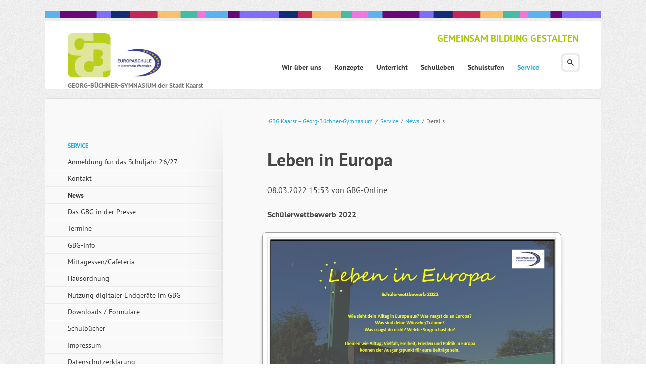

--- FILE ---
content_type: text/html; charset=UTF-8
request_url: https://www.gbg-kaarst.de/details/leben-in-europa.html
body_size: 12091
content:
<!DOCTYPE html>
<html class="no-js"lang="de">
<head>

      <meta charset="UTF-8">
    <title>Leben in Europa - GBG Kaarst – Georg-Büchner-Gymnasium</title>
    <base href="https://www.gbg-kaarst.de/">

          <meta name="robots" content="index,follow">
      <meta name="description" content="Wie sieht dein Alltag in Europa aus? Was magst du an Europa?  Was sind deine Wünsche/Träume? Was magst du nicht? Welche Sorgen hast du?">
      <meta name="generator" content="Contao Open Source CMS">
    
    
            <link rel="stylesheet" href="system/modules/rocksolid-columns/assets/css/columns.css?v=76b362c6"><link rel="stylesheet" href="assets/colorbox/css/colorbox.min.css?v=83af8d5b"><link rel="stylesheet" href="assets/tablesorter/css/tablesorter.min.css?v=261b8456"><link rel="stylesheet" href="files/eightytwenty/css/main.css?v=d26db0c9">        <script src="assets/jquery/js/jquery.min.js?v=ad383dc0"></script>
    <meta name="viewport" content="width=device-width,initial-scale=1">

    <link rel="shortcut icon" type="image/x-icon" href="files/eightytwenty/scss/favicon.ico">
    <link rel="apple-touch-icon" href="files/eightytwenty/apple-touch-icon.png">

    <script src="files/eightytwenty/js/modernizr-2.6.2.min.js"></script>
  
</head>

<body id="top" class=" ">
    <input type="checkbox" class="menu-toggle" id="menu-toggle" />
	<div id="wrapper">
		<img src="files/eightytwenty/img/x_Rest/gbg-farbbalken_2.png" style="max-width: 100%;" alt="GBG Kaarst - Georg-Büchner-Gymnasium der Stadt Kaarst - Europaschule" />
		<header>
<!-- indexer::stop -->
			<hgroup id="logo">

				<h1><a href="./"><img src="files/eightytwenty/img/x_Rest/gbg-europaschule-logo-2021.png" alt="GBG Kaarst - Georg-Büchner-Gymnasium der Stadt Kaarst - Europaschule" /></a></h1>
				<h2>GEORG-B&Uuml;CHNER-GYMNASIUM der Stadt Kaarst</h2>
			</hgroup>
            <label class="menu-toggle" for="menu-toggle">
                <span></span>
                <span></span>
                <span></span>
            </label>
<!-- indexer::continue -->
							
<!-- indexer::stop -->
<nav class="mod_navigation block" id="nav-main">

  
  <a href="details/leben-in-europa.html#skipNavigation10" class="invisible">Navigation überspringen</a>

  <ul class="level_1">
	                <li class="submenu first">
            <a href="wir-ueber-uns.html" title="Wir über uns" class="submenu first" aria-haspopup="true" itemprop="url">
                <span itemprop="name">Wir über uns</span>
            </a>
                            <input type="radio" name="level_1" id="6976aadfdb4a4"  />
                <label for="6976aadfdb4a4"></label>
                <ul class="level_2">
	                <li class="submenu first">
            <a href="personen-gremien-partner.html" title="Personen, Gremien + Partner" class="submenu first" aria-haspopup="true" itemprop="url">
                <span itemprop="name">Personen, Gremien + Partner</span>
            </a>
                            <input type="radio" name="level_2" id="6976aadfbcfb4"  />
                <label for="6976aadfbcfb4"></label>
                <ul class="level_3">
	                <li class="submenu first">
            <a href="schulleitung.html" title="Schulische Ansprechpartner" class="submenu first" aria-haspopup="true" itemprop="url">
                <span itemprop="name">Schulische Ansprechpartner</span>
            </a>
                            <input type="radio" name="level_3" id="6976aadfbb8df"  />
                <label for="6976aadfbb8df"></label>
                <ul class="level_4">
	                <li class="first">
            <a href="schulleitung.html" title="Schulleitung" class="first" itemprop="url">
                <span itemprop="name">Schulleitung</span>
            </a>
                    </li>
	                <li class="">
            <a href="kollegium.html" title="Kollegium" itemprop="url">
                <span itemprop="name">Kollegium</span>
            </a>
                    </li>
	                <li class="">
            <a href="sekretariathausmeister.html" title="Sekretariat" itemprop="url">
                <span itemprop="name">Sekretariat</span>
            </a>
                    </li>
	                <li class="">
            <a href="hausmeister.html" title="Hausmeister" itemprop="url">
                <span itemprop="name">Hausmeister</span>
            </a>
                    </li>
	                <li class="">
            <a href="sozialarbeiter.html" title="Schulsozialarbeit" itemprop="url">
                <span itemprop="name">Schulsozialarbeit</span>
            </a>
                    </li>
	                <li class="last">
            <a href="betreuerinnen.html" title="Betreuung" class="last" itemprop="url">
                <span itemprop="name">Betreuung</span>
            </a>
                    </li>
	</ul>
                    </li>
	                <li class="submenu">
            <a href="schulpflegschaft-vorstand.html" title="Elternschaft" class="submenu" aria-haspopup="true" itemprop="url">
                <span itemprop="name">Elternschaft</span>
            </a>
                            <input type="radio" name="level_3" id="6976aadfbb8ec"  />
                <label for="6976aadfbb8ec"></label>
                <ul class="level_4">
	                <li class="first last">
            <a href="schulpflegschaft-vorstand.html" title="Schulpflegschaft (Vorstand)" class="first last" itemprop="url">
                <span itemprop="name">Schulpflegschaft (Vorstand)</span>
            </a>
                    </li>
	</ul>
                    </li>
	                <li class="submenu">
            <a href="schuelervertretung-sv.html" title="Schülerschaft" class="submenu" aria-haspopup="true" itemprop="url">
                <span itemprop="name">Schülerschaft</span>
            </a>
                            <input type="radio" name="level_3" id="6976aadfbb8f4"  />
                <label for="6976aadfbb8f4"></label>
                <ul class="level_4">
	                <li class="first last">
            <a href="schuelervertretung-sv.html" title="Schülervertretung (SV)" class="first last" itemprop="url">
                <span itemprop="name">Schülervertretung (SV)</span>
            </a>
                    </li>
	</ul>
                    </li>
	                <li class="submenu">
            <a href="foerderkreis.html" title="Förderkreis" class="submenu" aria-haspopup="true" itemprop="url">
                <span itemprop="name">Förderkreis</span>
            </a>
                            <input type="radio" name="level_3" id="6976aadfbb8f9"  />
                <label for="6976aadfbb8f9"></label>
                <ul class="level_4">
	                <li class="first">
            <a href="ueber-uns-378.html" title="Über uns" class="first" itemprop="url">
                <span itemprop="name">Über uns</span>
            </a>
                    </li>
	                <li class="">
            <a href="foerderkreis/aktuell.html" title="Aktuell" itemprop="url">
                <span itemprop="name">Aktuell</span>
            </a>
                    </li>
	                <li class="">
            <a href="projekte.html" title="Projekte" itemprop="url">
                <span itemprop="name">Projekte</span>
            </a>
                    </li>
	                <li class="">
            <a href="sponsoren-376.html" title="Sponsoren" itemprop="url">
                <span itemprop="name">Sponsoren</span>
            </a>
                    </li>
	                <li class="">
            <a href="mitglied-werden.html" title="Mitglied werden" itemprop="url">
                <span itemprop="name">Mitglied werden</span>
            </a>
                    </li>
	                <li class="">
            <a href="kontakt-380.html" title="Kontakt" itemprop="url">
                <span itemprop="name">Kontakt</span>
            </a>
                    </li>
	                <li class="last">
            <a href="datenschutz-impressum.html" title="Datenschutz-Impressum" class="last" itemprop="url">
                <span itemprop="name">Datenschutz-Impressum</span>
            </a>
                    </li>
	</ul>
                    </li>
	                <li class="last">
            <a href="qualitaetssicherung.html" title="Qualitätssicherung" class="last" itemprop="url">
                <span itemprop="name">Qualitätssicherung</span>
            </a>
                    </li>
	</ul>
                    </li>
	                <li class="">
            <a href="wir-ueber-uns/bilingualer-zweig.html" title="Bilingualer Zweig" itemprop="url">
                <span itemprop="name">Bilingualer Zweig</span>
            </a>
                    </li>
	                <li class="submenu">
            <a href="europaschule.html" title="Europaschule" class="submenu" aria-haspopup="true" itemprop="url">
                <span itemprop="name">Europaschule</span>
            </a>
                            <input type="radio" name="level_2" id="6976aadfbcfc3"  />
                <label for="6976aadfbcfc3"></label>
                <ul class="level_3">
	                <li class="first last">
            <a href="europaschule/europa-im-film.html" title="Europa im Film" class="first last" itemprop="url">
                <span itemprop="name">Europa im Film</span>
            </a>
                    </li>
	</ul>
                    </li>
	                <li class="">
            <a href="schulprogramm.html" title="Schulprogramm" itemprop="url">
                <span itemprop="name">Schulprogramm</span>
            </a>
                    </li>
	                <li class="">
            <a href="leitbild.html" title="Leitbild" itemprop="url">
                <span itemprop="name">Leitbild</span>
            </a>
                    </li>
	                <li class="background-variation-3">
            <a href="highlights.html" title="Highlights" class="background-variation-3" itemprop="url">
                <span itemprop="name">Highlights</span>
            </a>
                    </li>
	                <li class="background-variation-3">
            <a href="geschichte-des-gbg.html" title="Geschichte des GBG" class="background-variation-3" itemprop="url">
                <span itemprop="name">Geschichte des GBG</span>
            </a>
                    </li>
	                <li class="last">
            <a href="georg-buechner-unser-vorbild.html" title="Georg Büchner - unser Vorbild" class="last" itemprop="url">
                <span itemprop="name">Georg Büchner - unser Vorbild</span>
            </a>
                    </li>
	</ul>
                    </li>
	                <li class="submenu">
            <a href="konzepte.html" title="Konzepte" class="submenu" aria-haspopup="true" itemprop="url">
                <span itemprop="name">Konzepte</span>
            </a>
                            <input type="radio" name="level_1" id="6976aadfdb4ac"  />
                <label for="6976aadfdb4ac"></label>
                <ul class="level_2">
	                <li class="first">
            <a href="schulprofil.html" title="Schulprofil" class="first" itemprop="url">
                <span itemprop="name">Schulprofil</span>
            </a>
                    </li>
	                <li class="">
            <a href="fremdsprachenkonzept.html" title="Fremdsprachenkonzept" itemprop="url">
                <span itemprop="name">Fremdsprachenkonzept</span>
            </a>
                    </li>
	                <li class="submenu">
            <a href="kulturkonzept.html" title="Kulturkonzept" class="submenu" aria-haspopup="true" itemprop="url">
                <span itemprop="name">Kulturkonzept</span>
            </a>
                            <input type="radio" name="level_2" id="6976aadfc062f"  />
                <label for="6976aadfc062f"></label>
                <ul class="level_3">
	                <li class="first">
            <a href="kunstkonzept.html" title="Kunstkonzept" class="first" itemprop="url">
                <span itemprop="name">Kunstkonzept</span>
            </a>
                    </li>
	                <li class="">
            <a href="musikkonzept.html" title="Musikkonzept" itemprop="url">
                <span itemprop="name">Musikkonzept</span>
            </a>
                    </li>
	                <li class="last">
            <a href="theaterkonzept.html" title="Theaterkonzept" class="last" itemprop="url">
                <span itemprop="name">Theaterkonzept</span>
            </a>
                    </li>
	</ul>
                    </li>
	                <li class="background-variation-3">
            <a href="medienkonzept.html" title="Medienkonzept" class="background-variation-3" itemprop="url">
                <span itemprop="name">Medienkonzept</span>
            </a>
                    </li>
	                <li class="submenu">
            <a href="foerderkonzept-299.html" title="Förderkonzept" class="submenu" aria-haspopup="true" itemprop="url">
                <span itemprop="name">Förderkonzept</span>
            </a>
                            <input type="radio" name="level_2" id="6976aadfc0634"  />
                <label for="6976aadfc0634"></label>
                <ul class="level_3">
	                <li class="first">
            <a href="konzepte/beratung.html" title="Beratung" class="first" itemprop="url">
                <span itemprop="name">Beratung</span>
            </a>
                    </li>
	                <li class="">
            <a href="foerderplaene.html" title="Förderpläne" itemprop="url">
                <span itemprop="name">Förderpläne</span>
            </a>
                    </li>
	                <li class="">
            <a href="foerderkonzept-299/lerncoaching.html" title="Lerncoaching" itemprop="url">
                <span itemprop="name">Lerncoaching</span>
            </a>
                    </li>
	                <li class="">
            <a href="selbstlernzentrum.html" title="Selbstlernzentrum" itemprop="url">
                <span itemprop="name">Selbstlernzentrum</span>
            </a>
                    </li>
	                <li class="">
            <a href="methodentraining.html" title="Methodentraining" itemprop="url">
                <span itemprop="name">Methodentraining</span>
            </a>
                    </li>
	                <li class="">
            <a href="schueler-helfen-schuelern.html" title="Schüler helfen Schülern" itemprop="url">
                <span itemprop="name">Schüler helfen Schülern</span>
            </a>
                    </li>
	                <li class="last">
            <a href="erweiterungsprojekt-drehtuer.html" title="Erweiterungsprojekt (Drehtür)" class="last" itemprop="url">
                <span itemprop="name">Erweiterungsprojekt (Drehtür)</span>
            </a>
                    </li>
	</ul>
                    </li>
	                <li class="">
            <a href="fahrtenkonzept.html" title="Fahrtenkonzept" itemprop="url">
                <span itemprop="name">Fahrtenkonzept</span>
            </a>
                    </li>
	                <li class="background-variation-3">
            <a href="gesundheit-sicherheit.html" title="Gesundheit + Sicherheit" class="background-variation-3" itemprop="url">
                <span itemprop="name">Gesundheit + Sicherheit</span>
            </a>
                    </li>
	                <li class="last">
            <a href="ordnungskonzept.html" title="Ordnungskonzept" class="last" itemprop="url">
                <span itemprop="name">Ordnungskonzept</span>
            </a>
                    </li>
	</ul>
                    </li>
	                <li class="submenu">
            <a href="unterricht.html" title="Unterricht" class="submenu" aria-haspopup="true" itemprop="url">
                <span itemprop="name">Unterricht</span>
            </a>
                            <input type="radio" name="level_1" id="6976aadfdb4b1"  />
                <label for="6976aadfdb4b1"></label>
                <ul class="level_2">
	                <li class="submenu background-variation-3 first">
            <a href="sprache-und-kultur.html" title="Sprache und Kultur" class="submenu background-variation-3 first" aria-haspopup="true" itemprop="url">
                <span itemprop="name">Sprache und Kultur</span>
            </a>
                            <input type="radio" name="level_2" id="6976aadfc765c"  />
                <label for="6976aadfc765c"></label>
                <ul class="level_3">
	                <li class="first">
            <a href="deutsch.html" title="Deutsch" class="first" itemprop="url">
                <span itemprop="name">Deutsch</span>
            </a>
                    </li>
	                <li class="">
            <a href="englisch.html" title="Englisch" itemprop="url">
                <span itemprop="name">Englisch</span>
            </a>
                    </li>
	                <li class="">
            <a href="franzoesisch.html" title="Französisch" itemprop="url">
                <span itemprop="name">Französisch</span>
            </a>
                    </li>
	                <li class="">
            <a href="latein.html" title="Latein" itemprop="url">
                <span itemprop="name">Latein</span>
            </a>
                    </li>
	                <li class="">
            <a href="spanisch.html" title="Spanisch" itemprop="url">
                <span itemprop="name">Spanisch</span>
            </a>
                    </li>
	                <li class="">
            <a href="kunst.html" title="Kunst" itemprop="url">
                <span itemprop="name">Kunst</span>
            </a>
                    </li>
	                <li class="">
            <a href="musik.html" title="Musik" itemprop="url">
                <span itemprop="name">Musik</span>
            </a>
                    </li>
	                <li class="last">
            <a href="literatur-szenisches-gestalten.html" title="Literatur + Szenisches Gestalten" class="last" itemprop="url">
                <span itemprop="name">Literatur + Szenisches Gestalten</span>
            </a>
                    </li>
	</ul>
                    </li>
	                <li class="submenu background-variation-3">
            <a href="gesellschaftswissenschaften.html" title="Gesellschaftswissenschaften" class="submenu background-variation-3" aria-haspopup="true" itemprop="url">
                <span itemprop="name">Gesellschaftswissenschaften</span>
            </a>
                            <input type="radio" name="level_2" id="6976aadfc7664"  />
                <label for="6976aadfc7664"></label>
                <ul class="level_3">
	                <li class="first">
            <a href="geschichte.html" title="Geschichte" class="first" itemprop="url">
                <span itemprop="name">Geschichte</span>
            </a>
                    </li>
	                <li class="">
            <a href="politik-sozialwissenschaft.html" title="Politik + Sozialwissenschaft" itemprop="url">
                <span itemprop="name">Politik + Sozialwissenschaft</span>
            </a>
                    </li>
	                <li class="">
            <a href="geographie.html" title="Geographie" itemprop="url">
                <span itemprop="name">Geographie</span>
            </a>
                    </li>
	                <li class="">
            <a href="philosophie.html" title="Philosophie" itemprop="url">
                <span itemprop="name">Philosophie</span>
            </a>
                    </li>
	                <li class="last">
            <a href="paedagogik.html" title="Pädagogik" class="last" itemprop="url">
                <span itemprop="name">Pädagogik</span>
            </a>
                    </li>
	</ul>
                    </li>
	                <li class="submenu background-variation-3">
            <a href="naturwissenschaften.html" title="Naturwissenschaften" class="submenu background-variation-3" aria-haspopup="true" itemprop="url">
                <span itemprop="name">Naturwissenschaften</span>
            </a>
                            <input type="radio" name="level_2" id="6976aadfc7669"  />
                <label for="6976aadfc7669"></label>
                <ul class="level_3">
	                <li class="first">
            <a href="mathematik.html" title="Mathematik" class="first" itemprop="url">
                <span itemprop="name">Mathematik</span>
            </a>
                    </li>
	                <li class="">
            <a href="biologie.html" title="Biologie" itemprop="url">
                <span itemprop="name">Biologie</span>
            </a>
                    </li>
	                <li class="">
            <a href="chemie.html" title="Chemie" itemprop="url">
                <span itemprop="name">Chemie</span>
            </a>
                    </li>
	                <li class="">
            <a href="physik.html" title="Physik" itemprop="url">
                <span itemprop="name">Physik</span>
            </a>
                    </li>
	                <li class="last">
            <a href="informatik.html" title="Informatik" class="last" itemprop="url">
                <span itemprop="name">Informatik</span>
            </a>
                    </li>
	</ul>
                    </li>
	                <li class="submenu background-variation-3">
            <a href="religion-und-sport.html" title="Religion und Sport" class="submenu background-variation-3" aria-haspopup="true" itemprop="url">
                <span itemprop="name">Religion und Sport</span>
            </a>
                            <input type="radio" name="level_2" id="6976aadfc766e"  />
                <label for="6976aadfc766e"></label>
                <ul class="level_3">
	                <li class="first">
            <a href="religion.html" title="Religion" class="first" itemprop="url">
                <span itemprop="name">Religion</span>
            </a>
                    </li>
	                <li class="last">
            <a href="sport.html" title="Sport" class="last" itemprop="url">
                <span itemprop="name">Sport</span>
            </a>
                    </li>
	</ul>
                    </li>
	                <li class="submenu background-variation-3 last">
            <a href="arbeitsgemeinschaften.html" title="Arbeitsgemeinschaften" class="submenu background-variation-3 last" aria-haspopup="true" itemprop="url">
                <span itemprop="name">Arbeitsgemeinschaften</span>
            </a>
                            <input type="radio" name="level_2" id="6976aadfc7671"  />
                <label for="6976aadfc7671"></label>
                <ul class="level_3">
	                <li class="first">
            <a href="arbeitsgemeinschaften/courage-ag.html" title="Courage-AG" class="first" itemprop="url">
                <span itemprop="name">Courage-AG</span>
            </a>
                    </li>
	                <li class="">
            <a href="arbeitsgemeinschaften/fitness-ag.html" title="Fitness AG" itemprop="url">
                <span itemprop="name">Fitness AG</span>
            </a>
                    </li>
	                <li class="last">
            <a href="arbeitsgemeinschaften/schach-ag.html" title="Schach AG" class="last" itemprop="url">
                <span itemprop="name">Schach AG</span>
            </a>
                    </li>
	</ul>
                    </li>
	</ul>
                    </li>
	                <li class="submenu">
            <a href="schulleben.html" title="Schulleben" class="submenu" aria-haspopup="true" itemprop="url">
                <span itemprop="name">Schulleben</span>
            </a>
                            <input type="radio" name="level_1" id="6976aadfdb4bd"  />
                <label for="6976aadfdb4bd"></label>
                <ul class="level_2">
	                <li class="submenu first">
            <a href="berufsorientierung.html" title="Berufsorientierung - KAoA" class="submenu first" aria-haspopup="true" itemprop="url">
                <span itemprop="name">Berufsorientierung - KAoA</span>
            </a>
                            <input type="radio" name="level_2" id="6976aadfd2987"  />
                <label for="6976aadfd2987"></label>
                <ul class="level_3">
	                <li class="first">
            <a href="kaoa.html" title="KAoA" class="first" itemprop="url">
                <span itemprop="name">KAoA</span>
            </a>
                    </li>
	                <li class="">
            <a href="news-ausbildung-studium.html" title="NEWS - Ausbildung - Studium" itemprop="url">
                <span itemprop="name">NEWS - Ausbildung - Studium</span>
            </a>
                    </li>
	                <li class="">
            <a href="betriebspraktikum.html" title="Betriebspraktikum" itemprop="url">
                <span itemprop="name">Betriebspraktikum</span>
            </a>
                    </li>
	                <li class="">
            <a href="girls-day-boys-day.html" title="Girls‘ Day – Boys‘ Day" itemprop="url">
                <span itemprop="name">Girls‘ Day – Boys‘ Day</span>
            </a>
                    </li>
	                <li class="last">
            <a href="berufsbild-ikea.html" title="Firmenbesuche" class="last" itemprop="url">
                <span itemprop="name">Firmenbesuche</span>
            </a>
                    </li>
	</ul>
                    </li>
	                <li class="submenu">
            <a href="kulturveranstaltungen.html" title="Kulturveranstaltungen" class="submenu" aria-haspopup="true" itemprop="url">
                <span itemprop="name">Kulturveranstaltungen</span>
            </a>
                            <input type="radio" name="level_2" id="6976aadfd2990"  />
                <label for="6976aadfd2990"></label>
                <ul class="level_3">
	                <li class="first">
            <a href="kunstausstellungen-201.html" title="Kunstausstellungen" class="first" itemprop="url">
                <span itemprop="name">Kunstausstellungen</span>
            </a>
                    </li>
	                <li class="">
            <a href="musikalische-ausbildung-315.html" title="Musikalische Ausbildung" itemprop="url">
                <span itemprop="name">Musikalische Ausbildung</span>
            </a>
                    </li>
	                <li class="submenu last">
            <a href="theaterveranstaltungen.html" title="Theaterveranstaltungen" class="submenu last" aria-haspopup="true" itemprop="url">
                <span itemprop="name">Theaterveranstaltungen</span>
            </a>
                            <input type="radio" name="level_3" id="6976aadfcd769"  />
                <label for="6976aadfcd769"></label>
                <ul class="level_4">
	                <li class="first">
            <a href="rampenfieber.html" title="Rampenfieber" class="first" itemprop="url">
                <span itemprop="name">Rampenfieber</span>
            </a>
                    </li>
	                <li class="">
            <a href="buechner-abend.html" title="Büchner-Abend" itemprop="url">
                <span itemprop="name">Büchner-Abend</span>
            </a>
                    </li>
	                <li class="">
            <a href="theaterfahrt-der-jg-56.html" title="Theaterfahrt der Jg. 5/6" itemprop="url">
                <span itemprop="name">Theaterfahrt der Jg. 5/6</span>
            </a>
                    </li>
	                <li class="">
            <a href="white-horse-theatre.html" title="White Horse Theatre" itemprop="url">
                <span itemprop="name">White Horse Theatre</span>
            </a>
                    </li>
	                <li class="last">
            <a href="english-evening-jg-6.html" title="English Evening Jg. 6" class="last" itemprop="url">
                <span itemprop="name">English Evening Jg. 6</span>
            </a>
                    </li>
	</ul>
                    </li>
	</ul>
                    </li>
	                <li class="submenu">
            <a href="religioeses-leben.html" title="Religiöses Leben" class="submenu" aria-haspopup="true" itemprop="url">
                <span itemprop="name">Religiöses Leben</span>
            </a>
                            <input type="radio" name="level_2" id="6976aadfd2997"  />
                <label for="6976aadfd2997"></label>
                <ul class="level_3">
	                <li class="first">
            <a href="gottesdienste.html" title="Gottesdienste" class="first" itemprop="url">
                <span itemprop="name">Gottesdienste</span>
            </a>
                    </li>
	                <li class="last">
            <a href="raum-der-stille.html" title="Raum der Stille" class="last" itemprop="url">
                <span itemprop="name">Raum der Stille</span>
            </a>
                    </li>
	</ul>
                    </li>
	                <li class="submenu">
            <a href="sponsored-walk.html" title="Soziales Engagement" class="submenu" aria-haspopup="true" itemprop="url">
                <span itemprop="name">Soziales Engagement</span>
            </a>
                            <input type="radio" name="level_2" id="6976aadfd299c"  />
                <label for="6976aadfd299c"></label>
                <ul class="level_3">
	                <li class="first">
            <a href="sponsored-walk.html" title="Sponsored Walk" class="first" itemprop="url">
                <span itemprop="name">Sponsored Walk</span>
            </a>
                    </li>
	                <li class="last">
            <a href="pakete-fuer-rumaenien.html" title="Pakete für Rumänien" class="last" itemprop="url">
                <span itemprop="name">Pakete für Rumänien</span>
            </a>
                    </li>
	</ul>
                    </li>
	                <li class="submenu last">
            <a href="wettbewerbe.html" title="Wettbewerbe" class="submenu last" aria-haspopup="true" itemprop="url">
                <span itemprop="name">Wettbewerbe</span>
            </a>
                            <input type="radio" name="level_2" id="6976aadfd29a1"  />
                <label for="6976aadfd29a1"></label>
                <ul class="level_3">
	                <li class="first">
            <a href="europaeische-wettbewerbe.html" title="Europäische Wettbewerbe" class="first" itemprop="url">
                <span itemprop="name">Europäische Wettbewerbe</span>
            </a>
                    </li>
	                <li class="">
            <a href="wettbewerbe/big-challenge.html" title="Big Challenge" itemprop="url">
                <span itemprop="name">Big Challenge</span>
            </a>
                    </li>
	                <li class="">
            <a href="schule-der-zukunft.html" title="Schule der Zukunft" itemprop="url">
                <span itemprop="name">Schule der Zukunft</span>
            </a>
                    </li>
	                <li class="">
            <a href="bauwettbewerb.html" title="Bauwettbewerb" itemprop="url">
                <span itemprop="name">Bauwettbewerb</span>
            </a>
                    </li>
	                <li class="">
            <a href="bio-logisch.html" title="bio-logisch" itemprop="url">
                <span itemprop="name">bio-logisch</span>
            </a>
                    </li>
	                <li class="">
            <a href="kaenguru.html" title="Känguru" itemprop="url">
                <span itemprop="name">Känguru</span>
            </a>
                    </li>
	                <li class="">
            <a href="lesewettbewerb.html" title="Lesewettbewerb" itemprop="url">
                <span itemprop="name">Lesewettbewerb</span>
            </a>
                    </li>
	                <li class="last">
            <a href="sportturniere.html" title="Sportturniere" class="last" itemprop="url">
                <span itemprop="name">Sportturniere</span>
            </a>
                    </li>
	</ul>
                    </li>
	</ul>
                    </li>
	                <li class="submenu">
            <a href="schulstufen.html" title="Schulstufen" class="submenu" aria-haspopup="true" itemprop="url">
                <span itemprop="name">Schulstufen</span>
            </a>
                            <input type="radio" name="level_1" id="6976aadfdb4c4"  />
                <label for="6976aadfdb4c4"></label>
                <ul class="level_2">
	                <li class="submenu first">
            <a href="erprobungsstufe.html" title="Erprobungsstufe" class="submenu first" aria-haspopup="true" itemprop="url">
                <span itemprop="name">Erprobungsstufe</span>
            </a>
                            <input type="radio" name="level_2" id="6976aadfd9563"  />
                <label for="6976aadfd9563"></label>
                <ul class="level_3">
	                <li class="first">
            <a href="uebergang-grundschule-gymnasium.html" title="Übergang Grundschule - Gymnasium" class="first" itemprop="url">
                <span itemprop="name">Übergang Grundschule - Gymnasium</span>
            </a>
                    </li>
	                <li class="">
            <a href="sprachenwahl-2-fremdsprache.html" title="Fremdsprachen in der Erprobungsstufe" itemprop="url">
                <span itemprop="name">Fremdsprachen in der Erprobungsstufe</span>
            </a>
                    </li>
	                <li class="">
            <a href="persoenlicher-schwerpunkt.html" title="Persönlicher Schwerpunkt" itemprop="url">
                <span itemprop="name">Persönlicher Schwerpunkt</span>
            </a>
                    </li>
	                <li class="">
            <a href="erprobungsstufe/soziales-lernen.html" title="Soziales Lernen" itemprop="url">
                <span itemprop="name">Soziales Lernen</span>
            </a>
                    </li>
	                <li class="">
            <a href="unterrichtspartitur-56.html" title="Unterrichtspartitur 5/6" itemprop="url">
                <span itemprop="name">Unterrichtspartitur 5/6</span>
            </a>
                    </li>
	                <li class="">
            <a href="anmeldung-fuer-das-schuljahr-2021-22.html" title="Anmeldung für das Schuljahr 2026/27" itemprop="url">
                <span itemprop="name">Anmeldung für das Schuljahr 2026/27</span>
            </a>
                    </li>
	                <li class="">
            <a href="wichtige-termine.html" title="Wichtige Termine" itemprop="url">
                <span itemprop="name">Wichtige Termine</span>
            </a>
                    </li>
	                <li class="last">
            <a href="infos-fuer-viertklaessler-392.html" title="Informationsmaterialien für Grundschuleltern" class="last" itemprop="url">
                <span itemprop="name">Informationsmaterialien für Grundschuleltern</span>
            </a>
                    </li>
	</ul>
                    </li>
	                <li class="submenu">
            <a href="mittelstufe.html" title="Mittelstufe" class="submenu" aria-haspopup="true" itemprop="url">
                <span itemprop="name">Mittelstufe</span>
            </a>
                            <input type="radio" name="level_2" id="6976aadfd9569"  />
                <label for="6976aadfd9569"></label>
                <ul class="level_3">
	                <li class="first">
            <a href="Jahrgangsstufe-7.html" title="Jahrgangsstufe 7" class="first" itemprop="url">
                <span itemprop="name">Jahrgangsstufe 7</span>
            </a>
                    </li>
	                <li class="">
            <a href="Jahrgangsstufe-8.html" title="Jahrgangsstufe 8" itemprop="url">
                <span itemprop="name">Jahrgangsstufe 8</span>
            </a>
                    </li>
	                <li class="">
            <a href="Jahrgangsstufe-9.html" title="Jahrgangsstufe 9" itemprop="url">
                <span itemprop="name">Jahrgangsstufe 9</span>
            </a>
                    </li>
	                <li class="">
            <a href="Jahrgangsstufe-10.html" title="Jahrgangsstufe10" itemprop="url">
                <span itemprop="name">Jahrgangsstufe 10</span>
            </a>
                    </li>
	                <li class="last">
            <a href="lernstandserhebung.html" title="Lernstandserhebung" class="last" itemprop="url">
                <span itemprop="name">Unterrichtspartitur 7-10</span>
            </a>
                    </li>
	</ul>
                    </li>
	                <li class="submenu last">
            <a href="oberstufe-sek-ii.html" title="Oberstufe (Sek II)" class="submenu last" aria-haspopup="true" itemprop="url">
                <span itemprop="name">Oberstufe (Sek II)</span>
            </a>
                            <input type="radio" name="level_2" id="6976aadfd956e"  />
                <label for="6976aadfd956e"></label>
                <ul class="level_3">
	                <li class="first">
            <a href="beratungskonzept.html" title="Beratungsteam" class="first" itemprop="url">
                <span itemprop="name">Beratungsteam</span>
            </a>
                    </li>
	                <li class="">
            <a href="lupo.html" title="LuPO" itemprop="url">
                <span itemprop="name">LuPO</span>
            </a>
                    </li>
	                <li class="">
            <a href="wahl-der-faecher-in-jg-ef10.html" title="Wahl der Fächer in Jg. EF/11" itemprop="url">
                <span itemprop="name">Wahl der Fächer in Jg. EF/11</span>
            </a>
                    </li>
	                <li class="">
            <a href="sprachenwahl-sek-ii.html" title="Sprachenwahl in Jg. EF/11" itemprop="url">
                <span itemprop="name">Sprachenwahl in Jg. EF/11</span>
            </a>
                    </li>
	                <li class="">
            <a href="von-der-realschule-ans-gbg.html" title="Von der Realschule ans GBG" itemprop="url">
                <span itemprop="name">Von der Realschule ans GBG</span>
            </a>
                    </li>
	                <li class="last">
            <a href="projektkurse.html" title="Projektkurse" class="last" itemprop="url">
                <span itemprop="name">Projektkurse</span>
            </a>
                    </li>
	</ul>
                    </li>
	</ul>
                    </li>
	                <li class="submenu trail last">
            <a href="test.html" title="Service" class="submenu trail last" aria-haspopup="true" itemprop="url">
                <span itemprop="name">Service</span>
            </a>
                            <input type="radio" name="level_1" id="6976aadfdb4c8" checked="checked" />
                <label for="6976aadfdb4c8"></label>
                <ul class="level_2">
	                <li class="first">
            <a href="test.html" title="Anmeldung für das Schuljahr 26/27" class="first" itemprop="url">
                <span itemprop="name">Anmeldung für das Schuljahr 26/27</span>
            </a>
                    </li>
	                <li class="">
            <a href="kontakt.html" title="Kontakt" itemprop="url">
                <span itemprop="name">Kontakt</span>
            </a>
                    </li>
	                <li class="trail">
            <a href="news.html" title="News" class="trail" itemprop="url">
                <span itemprop="name">News</span>
            </a>
                    </li>
	                <li class="">
            <a href="das-gbg-in-der-presse.html" title="Das GBG in der Presse" itemprop="url">
                <span itemprop="name">Das GBG in der Presse</span>
            </a>
                    </li>
	                <li class="">
            <a href="termine.html" title="Termine" itemprop="url">
                <span itemprop="name">Termine</span>
            </a>
                    </li>
	                <li class="">
            <a href="gbg-info.html" title="GBG-Info" itemprop="url">
                <span itemprop="name">GBG-Info</span>
            </a>
                    </li>
	                <li class="">
            <a href="service/mittagessen-cafeteria.html" title="Mittagessen/Cafeteria" itemprop="url">
                <span itemprop="name">Mittagessen/Cafeteria</span>
            </a>
                    </li>
	                <li class="background-variation-1">
            <a href="hausordnung.html" title="Hausordnung" class="background-variation-1" itemprop="url">
                <span itemprop="name">Hausordnung</span>
            </a>
                    </li>
	                <li class="">
            <a href="handynutzung-im-gbg.html" title="Nutzung digitaler Endgeräte im GBG" itemprop="url">
                <span itemprop="name">Nutzung digitaler Endgeräte im GBG</span>
            </a>
                    </li>
	                <li class="">
            <a href="downloads-formulare.html" title="Downloads / Formulare" itemprop="url">
                <span itemprop="name">Downloads / Formulare</span>
            </a>
                    </li>
	                <li class="">
            <a href="schulbuecher.html" title="Schulbücher" itemprop="url">
                <span itemprop="name">Schulbücher</span>
            </a>
                    </li>
	                <li class="">
            <a href="impressum.html" title="Impressum" itemprop="url">
                <span itemprop="name">Impressum</span>
            </a>
                    </li>
	                <li class="">
            <a href="datenschutzerklaerung.html" title="Datenschutzerklärung" itemprop="url">
                <span itemprop="name">Datenschutzerklärung</span>
            </a>
                    </li>
	                <li class="last">
            <a href="sitemap.html" title="Sitemap" class="last" itemprop="url">
                <span itemprop="name">Sitemap</span>
            </a>
                    </li>
	</ul>
                    </li>
	</ul>

  <span id="skipNavigation10" class="invisible"></span>

</nav>
<!-- indexer::continue -->

<!-- indexer::stop -->
<nav class="mod_navigation block">

  
  <a href="details/leben-in-europa.html#skipNavigation11" class="invisible">Navigation überspringen</a>

  <select id="nav-main-mobile" class="tl_chosen chzn-done">
	<option value="./">Startseite</option>
			<option value="wir-ueber-uns.html">
			 Wir über uns		</option>
					<option value="personen-gremien-partner.html">
			– Personen, Gremien + Partner		</option>
					<option value="schulleitung.html">
			–– Schulische Ansprechpartner		</option>
					<option value="schulleitung.html">
			––– Schulleitung		</option>
					<option value="kollegium.html">
			––– Kollegium		</option>
					<option value="sekretariathausmeister.html">
			––– Sekretariat		</option>
					<option value="hausmeister.html">
			––– Hausmeister		</option>
					<option value="sozialarbeiter.html">
			––– Schulsozialarbeit		</option>
					<option value="betreuerinnen.html">
			––– Betreuung		</option>
						<option value="schulpflegschaft-vorstand.html">
			–– Elternschaft		</option>
					<option value="schulpflegschaft-vorstand.html">
			––– Schulpflegschaft (Vorstand)		</option>
						<option value="schuelervertretung-sv.html">
			–– Schülerschaft		</option>
					<option value="schuelervertretung-sv.html">
			––– Schülervertretung (SV)		</option>
						<option value="foerderkreis.html">
			–– Förderkreis		</option>
					<option value="ueber-uns-378.html">
			––– Über uns		</option>
					<option value="foerderkreis/aktuell.html">
			––– Aktuell		</option>
					<option value="projekte.html">
			––– Projekte		</option>
					<option value="sponsoren-376.html">
			––– Sponsoren		</option>
					<option value="mitglied-werden.html">
			––– Mitglied werden		</option>
					<option value="kontakt-380.html">
			––– Kontakt		</option>
					<option value="datenschutz-impressum.html">
			––– Datenschutz-Impressum		</option>
						<option value="qualitaetssicherung.html">
			–– Qualitätssicherung		</option>
						<option value="wir-ueber-uns/bilingualer-zweig.html">
			– Bilingualer Zweig		</option>
					<option value="europaschule.html">
			– Europaschule		</option>
					<option value="europaschule/europa-im-film.html">
			–– Europa im Film		</option>
						<option value="schulprogramm.html">
			– Schulprogramm		</option>
					<option value="leitbild.html">
			– Leitbild		</option>
					<option value="highlights.html">
			– Highlights		</option>
					<option value="geschichte-des-gbg.html">
			– Geschichte des GBG		</option>
					<option value="georg-buechner-unser-vorbild.html">
			– Georg Büchner - unser Vorbild		</option>
						<option value="konzepte.html">
			 Konzepte		</option>
					<option value="schulprofil.html">
			– Schulprofil		</option>
					<option value="fremdsprachenkonzept.html">
			– Fremdsprachenkonzept		</option>
					<option value="kulturkonzept.html">
			– Kulturkonzept		</option>
					<option value="kunstkonzept.html">
			–– Kunstkonzept		</option>
					<option value="musikkonzept.html">
			–– Musikkonzept		</option>
					<option value="theaterkonzept.html">
			–– Theaterkonzept		</option>
						<option value="medienkonzept.html">
			– Medienkonzept		</option>
					<option value="foerderkonzept-299.html">
			– Förderkonzept		</option>
					<option value="konzepte/beratung.html">
			–– Beratung		</option>
					<option value="foerderplaene.html">
			–– Förderpläne		</option>
					<option value="foerderkonzept-299/lerncoaching.html">
			–– Lerncoaching		</option>
					<option value="selbstlernzentrum.html">
			–– Selbstlernzentrum		</option>
					<option value="methodentraining.html">
			–– Methodentraining		</option>
					<option value="schueler-helfen-schuelern.html">
			–– Schüler helfen Schülern		</option>
					<option value="erweiterungsprojekt-drehtuer.html">
			–– Erweiterungsprojekt (Drehtür)		</option>
						<option value="fahrtenkonzept.html">
			– Fahrtenkonzept		</option>
					<option value="gesundheit-sicherheit.html">
			– Gesundheit + Sicherheit		</option>
					<option value="ordnungskonzept.html">
			– Ordnungskonzept		</option>
						<option value="unterricht.html">
			 Unterricht		</option>
					<option value="sprache-und-kultur.html">
			– Sprache und Kultur		</option>
					<option value="deutsch.html">
			–– Deutsch		</option>
					<option value="englisch.html">
			–– Englisch		</option>
					<option value="franzoesisch.html">
			–– Französisch		</option>
					<option value="latein.html">
			–– Latein		</option>
					<option value="spanisch.html">
			–– Spanisch		</option>
					<option value="kunst.html">
			–– Kunst		</option>
					<option value="musik.html">
			–– Musik		</option>
					<option value="literatur-szenisches-gestalten.html">
			–– Literatur + Szenisches Gestalten		</option>
						<option value="gesellschaftswissenschaften.html">
			– Gesellschaftswissenschaften		</option>
					<option value="geschichte.html">
			–– Geschichte		</option>
					<option value="politik-sozialwissenschaft.html">
			–– Politik + Sozialwissenschaft		</option>
					<option value="geographie.html">
			–– Geographie		</option>
					<option value="philosophie.html">
			–– Philosophie		</option>
					<option value="paedagogik.html">
			–– Pädagogik		</option>
						<option value="naturwissenschaften.html">
			– Naturwissenschaften		</option>
					<option value="mathematik.html">
			–– Mathematik		</option>
					<option value="biologie.html">
			–– Biologie		</option>
					<option value="chemie.html">
			–– Chemie		</option>
					<option value="physik.html">
			–– Physik		</option>
					<option value="informatik.html">
			–– Informatik		</option>
						<option value="religion-und-sport.html">
			– Religion und Sport		</option>
					<option value="religion.html">
			–– Religion		</option>
					<option value="sport.html">
			–– Sport		</option>
						<option value="arbeitsgemeinschaften.html">
			– Arbeitsgemeinschaften		</option>
					<option value="arbeitsgemeinschaften/courage-ag.html">
			–– Courage-AG		</option>
					<option value="arbeitsgemeinschaften/fitness-ag.html">
			–– Fitness AG		</option>
					<option value="arbeitsgemeinschaften/schach-ag.html">
			–– Schach AG		</option>
							<option value="schulleben.html">
			 Schulleben		</option>
					<option value="berufsorientierung.html">
			– Berufsorientierung - KAoA		</option>
					<option value="kaoa.html">
			–– KAoA		</option>
					<option value="news-ausbildung-studium.html">
			–– NEWS - Ausbildung - Studium		</option>
					<option value="betriebspraktikum.html">
			–– Betriebspraktikum		</option>
					<option value="girls-day-boys-day.html">
			–– Girls‘ Day – Boys‘ Day		</option>
					<option value="berufsbild-ikea.html">
			–– Firmenbesuche		</option>
						<option value="kulturveranstaltungen.html">
			– Kulturveranstaltungen		</option>
					<option value="kunstausstellungen-201.html">
			–– Kunstausstellungen		</option>
					<option value="musikalische-ausbildung-315.html">
			–– Musikalische Ausbildung		</option>
					<option value="theaterveranstaltungen.html">
			–– Theaterveranstaltungen		</option>
					<option value="rampenfieber.html">
			––– Rampenfieber		</option>
					<option value="buechner-abend.html">
			––– Büchner-Abend		</option>
					<option value="theaterfahrt-der-jg-56.html">
			––– Theaterfahrt der Jg. 5/6		</option>
					<option value="white-horse-theatre.html">
			––– White Horse Theatre		</option>
					<option value="english-evening-jg-6.html">
			––– English Evening Jg. 6		</option>
							<option value="religioeses-leben.html">
			– Religiöses Leben		</option>
					<option value="gottesdienste.html">
			–– Gottesdienste		</option>
					<option value="raum-der-stille.html">
			–– Raum der Stille		</option>
						<option value="sponsored-walk.html">
			– Soziales Engagement		</option>
					<option value="sponsored-walk.html">
			–– Sponsored Walk		</option>
					<option value="pakete-fuer-rumaenien.html">
			–– Pakete für Rumänien		</option>
						<option value="wettbewerbe.html">
			– Wettbewerbe		</option>
					<option value="europaeische-wettbewerbe.html">
			–– Europäische Wettbewerbe		</option>
					<option value="wettbewerbe/big-challenge.html">
			–– Big Challenge		</option>
					<option value="schule-der-zukunft.html">
			–– Schule der Zukunft		</option>
					<option value="bauwettbewerb.html">
			–– Bauwettbewerb		</option>
					<option value="bio-logisch.html">
			–– bio-logisch		</option>
					<option value="kaenguru.html">
			–– Känguru		</option>
					<option value="lesewettbewerb.html">
			–– Lesewettbewerb		</option>
					<option value="sportturniere.html">
			–– Sportturniere		</option>
							<option value="schulstufen.html">
			 Schulstufen		</option>
					<option value="erprobungsstufe.html">
			– Erprobungsstufe		</option>
					<option value="uebergang-grundschule-gymnasium.html">
			–– Übergang Grundschule - Gymnasium		</option>
					<option value="sprachenwahl-2-fremdsprache.html">
			–– Fremdsprachen in der Erprobungsstufe		</option>
					<option value="persoenlicher-schwerpunkt.html">
			–– Persönlicher Schwerpunkt		</option>
					<option value="erprobungsstufe/soziales-lernen.html">
			–– Soziales Lernen		</option>
					<option value="unterrichtspartitur-56.html">
			–– Unterrichtspartitur 5/6		</option>
					<option value="anmeldung-fuer-das-schuljahr-2021-22.html">
			–– Anmeldung für das Schuljahr 2026/27		</option>
					<option value="wichtige-termine.html">
			–– Wichtige Termine		</option>
					<option value="infos-fuer-viertklaessler-392.html">
			–– Informationsmaterialien für Grundschuleltern		</option>
						<option value="mittelstufe.html">
			– Mittelstufe		</option>
					<option value="Jahrgangsstufe-7.html">
			–– Jahrgangsstufe 7		</option>
					<option value="Jahrgangsstufe-8.html">
			–– Jahrgangsstufe 8		</option>
					<option value="Jahrgangsstufe-9.html">
			–– Jahrgangsstufe 9		</option>
					<option value="Jahrgangsstufe-10.html">
			–– Jahrgangsstufe 10		</option>
					<option value="lernstandserhebung.html">
			–– Unterrichtspartitur 7-10		</option>
						<option value="oberstufe-sek-ii.html">
			– Oberstufe (Sek II)		</option>
					<option value="beratungskonzept.html">
			–– Beratungsteam		</option>
					<option value="lupo.html">
			–– LuPO		</option>
					<option value="wahl-der-faecher-in-jg-ef10.html">
			–– Wahl der Fächer in Jg. EF/11		</option>
					<option value="sprachenwahl-sek-ii.html">
			–– Sprachenwahl in Jg. EF/11		</option>
					<option value="von-der-realschule-ans-gbg.html">
			–– Von der Realschule ans GBG		</option>
					<option value="projektkurse.html">
			–– Projektkurse		</option>
							<option value="test.html">
			 Service		</option>
					<option value="test.html">
			– Anmeldung für das Schuljahr 26/27		</option>
					<option value="kontakt.html">
			– Kontakt		</option>
					<option value="news.html">
			– News		</option>
					<option value="das-gbg-in-der-presse.html">
			– Das GBG in der Presse		</option>
					<option value="termine.html">
			– Termine		</option>
					<option value="gbg-info.html">
			– GBG-Info		</option>
					<option value="service/mittagessen-cafeteria.html">
			– Mittagessen/Cafeteria		</option>
					<option value="hausordnung.html">
			– Hausordnung		</option>
					<option value="handynutzung-im-gbg.html">
			– Nutzung digitaler Endgeräte im GBG		</option>
					<option value="downloads-formulare.html">
			– Downloads / Formulare		</option>
					<option value="schulbuecher.html">
			– Schulbücher		</option>
					<option value="impressum.html">
			– Impressum		</option>
					<option value="datenschutzerklaerung.html">
			– Datenschutzerklärung		</option>
					<option value="sitemap.html">
			– Sitemap		</option>
				</select>
  <span id="skipNavigation11" class="invisible"></span>

</nav>
<!-- indexer::continue -->
			
<!-- indexer::stop -->
			<form id="nav-search" action="search.html" method="get">
				<input type="search" name="keywords" />
				<button type="submit">Suchen</button>
			</form>
			<nav id="nav-header">
				<ul>
					<h3>GEMEINSAM BILDUNG GESTALTEN</h3>
						<!-- ICONS Facebook usw. 	<li><a href="#" data-icon="">Facebook</a></li>
					<li><a href="#" data-icon="">Twitter</a></li>
					<li><a href="#" data-icon="">Pinterest</a></li>-->
				</ul>
			</nav>
<!-- indexer::continue -->
		</header>
		<div id="content-wrapper">
					<section role="main" id="content">
				
<!-- indexer::stop -->
<div class="mod_breadcrumb block" id="breadcrumbs">

<a href="home.html" title="GBG Kaarst – Georg-Büchner-Gymnasium">GBG Kaarst – Georg-Büchner-Gymnasium</a> /
<a href="test.html" title="Service">Service</a> /
<a href="news.html" title="News">News</a> /
<b>Details</b>

</div>
<!-- indexer::continue -->



  <div class="mod_article block" id="article-13">
    
          
<div class="mod_newsreader block">

        
  
  
<div class="layout_full block">

  <h1>Leben in Europa</h1>

      <p class="info"><time datetime="2022-03-08T15:53:00+01:00">08.03.2022 15:53</time> von GBG-Online </p>
  
  
      
<div class="ce_text block">

        
  
      <p><strong>Schülerwettbewerb 2022</strong></p>  
  
  

</div>

<div class="ce_image block">

        
  
  
<figure class="image_container">
      <a href="files/eightytwenty/img/06_Service/NEWS/2022/2203/Europawettbewerb.jpg" data-lightbox="">
  
  

<img src="files/eightytwenty/img/06_Service/NEWS/2022/2203/Europawettbewerb.jpg" width="821" height="580" alt="">


      </a>
  
  </figure>



</div>

<div class="ce_text block">

        
  
      <p>(Zur Vergrößerung auf das Bild klicken)</p>  
  
  

</div>
  
  
</div>


      <!-- indexer::stop -->
    <p class="back"><a href="javascript:history.go(-1)" title="Zurück">Zurück</a></p>
    <!-- indexer::continue -->
  
  

</div>
    
      </div>

			</section>
					<aside id="sidebar">
				
<!-- indexer::stop -->
<nav class="mod_navigation block" id="nav-sub">

  
  <a href="details/leben-in-europa.html#skipNavigation16" class="invisible">Navigation überspringen</a>

  	<h1>
		<a href="test.html" title="Service">Service</a>	</h1>
<ul>
						<li class="first">
				<a href="test.html" title="Anmeldung für das Schuljahr 26/27" class="first">Anmeldung für das Schuljahr 26/27</a>
							</li>
								<li>
				<a href="kontakt.html" title="Kontakt">Kontakt</a>
							</li>
								<li class="trail">
				<a href="news.html" title="News" class="trail">News</a>
							</li>
								<li>
				<a href="das-gbg-in-der-presse.html" title="Das GBG in der Presse">Das GBG in der Presse</a>
							</li>
								<li>
				<a href="termine.html" title="Termine">Termine</a>
							</li>
								<li>
				<a href="gbg-info.html" title="GBG-Info">GBG-Info</a>
							</li>
								<li>
				<a href="service/mittagessen-cafeteria.html" title="Mittagessen/Cafeteria">Mittagessen/Cafeteria</a>
							</li>
								<li class="background-variation-1">
				<a href="hausordnung.html" title="Hausordnung" class="background-variation-1">Hausordnung</a>
							</li>
								<li>
				<a href="handynutzung-im-gbg.html" title="Nutzung digitaler Endgeräte im GBG">Nutzung digitaler Endgeräte im GBG</a>
							</li>
								<li>
				<a href="downloads-formulare.html" title="Downloads / Formulare">Downloads / Formulare</a>
							</li>
								<li>
				<a href="schulbuecher.html" title="Schulbücher">Schulbücher</a>
							</li>
								<li>
				<a href="impressum.html" title="Impressum">Impressum</a>
							</li>
								<li>
				<a href="datenschutzerklaerung.html" title="Datenschutzerklärung">Datenschutzerklärung</a>
							</li>
								<li class="last">
				<a href="sitemap.html" title="Sitemap" class="last">Sitemap</a>
							</li>
			</ul>

  <span id="skipNavigation16" class="invisible"></span>

</nav>
<!-- indexer::continue -->
			</aside>
						</div>
			<footer>
			
<!-- indexer::stop -->
<div class="mod_newslist footer-column footer-column-1 block">

            <h1>News</h1>
      
  
      	<ul>
<li>
	<a href="details/rezertifizierung-des-gbg-als-europaschule.html" class="box">
		<b>12.01. </b>Rezertifizierung des GBG als Europaschule	</a>
</li>

<li>
	<a href="details/unterrichtsausfall-wegen-glatteiswarnung.html" class="box">
		<b>11.01. </b>Unterrichtsausfall wegen Glatteiswarnung	</a>
</li>

<li>
	<a href="details/der-auftritt.html" class="box">
		<b>18.12. </b>„Der Auftritt…“	</a>
</li>

<li>
	<a href="details/bilinguales-wissenschaftssymposium-an-der-chalmers-universitaet-in-goeteborg.html" class="box">
		<b>18.12. </b>Bilinguales Wissenschaftssymposium an der CHALMERS Universität in Göteborg	</a>
</li>

<li>
	<a href="details/unser-debating-club-beim-model-european-parliament-in-kerkrade.html" class="box">
		<b>18.12. </b>Unser Debating Club beim Model European Parliament in Kerkrade	</a>
</li>

<li>
	<a href="details/weil-du-nicht-mit-reizen-sparst-steh-ich-auf-dich-mein-schoenes-kaarst.html" class="box">
		<b>15.12. </b>„…weil du nicht mit Reizen sparst, steh’ ich auf dich, mein schönes Kaarst.“	</a>
</li>
	</ul>
	<a href="news.html">Zur Newsübersicht</a>

      

</div>
<!-- indexer::continue -->

<section class="footer-column footer-column-2">
	<h1>Anschrift</h1>
	<p>
		GEORG-BÜCHNER-GYMNASIUM<br />
		der Stadt Kaarst<br />
		Am Holzbüttger Haus 1<br />
		41564 Kaarst
	</p>
	<ul>
		<li class="icon-phone">Fon 02131 795380</li>
		<li class="icon-fax">Fax 02131 7953818</li>
	<!--	<li class="icon-website"><a href="http://www.archiv.gbg-kaarst.de" target="_blank">alte Website des GBG Kaarst</a></li> -->
		<li class="icon-email"><a href="index.php/kontakt.html">gbg@kaarst.de</a></li>
		<li class="icon-impressum"><a href="index.php/impressum.html">Impressum</a></li>
		<li class="icon-impressum"><a href="index.php/datenschutzerklaerung.html">Datenschutzerklärung</a></li>
	</ul>
</section>
<section class="footer-column footer-column-3">
	<h1>Die Leitziele des GBG Kaarst</h1>
	<p>Individuelle Lernprozesse<br>Qualifizierender Unterricht<br>Werteorientierte Erziehung<br>Lebendige Schulgemeinschaft<br>Kollegiale Zusammenarbeit<br>Vielfältige Kooperationspartner<br>Identitätsfördernde Öffentlichkeitsarbeit<br>Zukunftsorientierter Ganztag</p>
</section>			<div id="nav-footer-wrap">
							
<!-- indexer::stop -->
<nav class="mod_navigation block" id="nav-footer">

  
  <a href="details/leben-in-europa.html#skipNavigation6" class="invisible">Navigation überspringen</a>

  <ul>
			<li class="first">
			<a href="wir-ueber-uns.html" title="Wir über uns" class="first">Wir über uns</a>
					</li>
			<li>
			<a href="konzepte.html" title="Konzepte">Konzepte</a>
					</li>
			<li>
			<a href="unterricht.html" title="Unterricht">Unterricht</a>
					</li>
			<li>
			<a href="schulleben.html" title="Schulleben">Schulleben</a>
					</li>
			<li>
			<a href="schulstufen.html" title="Schulstufen">Schulstufen</a>
					</li>
			<li class="trail last">
			<a href="test.html" title="Service" class="trail last">Service</a>
					</li>
	</ul>

  <span id="skipNavigation6" class="invisible"></span>

</nav>
<!-- indexer::continue -->
							<div id="footer-info">
					<!-- ICONS Facebook usw. 	<ul>
						<li><a href="#" data-icon="">Facebook</a></li>
						<li><a href="#" data-icon="">Twitter</a></li>
						<li><a href="#" data-icon="">Pinterest</a></li>
					</ul> -->
					<p>
                        GBG Kaarst - Georg-Büchner-Gymnasium der Stadt Kaarst - Europaschule
					</p>
				</div>
			</div>
		</footer>
		</div>

	<script src="files/eightytwenty/js/script.js"></script>
	
<script src="assets/jquery-ui/js/jquery-ui.min.js?v=1.13.2"></script>
<script>
  jQuery(function($) {
    $(document).accordion({
      // Put custom options here
      heightStyle: 'content',
      header: '.toggler',
      collapsible: true,
      create: function(event, ui) {
        ui.header.addClass('active');
        $('.toggler').attr('tabindex', 0);
      },
      activate: function(event, ui) {
        ui.newHeader.addClass('active');
        ui.oldHeader.removeClass('active');
        $('.toggler').attr('tabindex', 0);
      }
    });
  });
</script>

<script src="assets/colorbox/js/colorbox.min.js?v=1.6.6"></script>
<script>
  jQuery(function($) {
    $('a[data-lightbox]').map(function() {
      $(this).colorbox({
        // Put custom options here
        loop: false,
        rel: $(this).attr('data-lightbox'),
        maxWidth: '95%',
        maxHeight: '95%'
      });
    });
  });
</script>

<script src="assets/tablesorter/js/tablesorter.min.js?v=2.31.3"></script>
<script>
  jQuery(function($) {
    $('.ce_table .sortable').each(function(i, table) {
      var attr = $(table).attr('data-sort-default'),
          opts = {}, s;

      if (attr) {
        s = attr.split('|');
        opts = { sortList: [[s[0], s[1] == 'desc' | 0]] };
      }

      $(table).tablesorter(opts);
    });
  });
</script>
    <script type="application/ld+json">
[
    {
        "@context": "https:\/\/schema.org",
        "@graph": [
            {
                "@type": "WebPage"
            },
            {
                "@type": "BreadcrumbList",
                "itemListElement": [
                    {
                        "@type": "ListItem",
                        "item": {
                            "@id": "home.html",
                            "name": "GBG Kaarst – Georg-Büchner-Gymnasium"
                        },
                        "position": 1
                    },
                    {
                        "@type": "ListItem",
                        "item": {
                            "@id": "test.html",
                            "name": "Service"
                        },
                        "position": 2
                    },
                    {
                        "@type": "ListItem",
                        "item": {
                            "@id": "news.html",
                            "name": "News"
                        },
                        "position": 3
                    },
                    {
                        "@type": "ListItem",
                        "item": {
                            "@id": "details\/leben-in-europa.html",
                            "name": "Details"
                        },
                        "position": 4
                    }
                ]
            },
            {
                "@id": "#\/schema\/image\/a9b6abf0-9eef-11ec-b6d5-001a4a05030a",
                "@type": "ImageObject",
                "contentUrl": "files\/eightytwenty\/img\/06_Service\/NEWS\/2022\/2203\/Europawettbewerb.jpg"
            },
            {
                "@id": "#\/schema\/news\/877",
                "@type": "NewsArticle",
                "author": {
                    "@type": "Person",
                    "name": "GBG-Online"
                },
                "datePublished": "2022-03-08T15:53:00+01:00",
                "description": "Wie sieht dein Alltag in Europa aus? Was magst du an Europa?  Was sind deine Wünsche\/Träume? Was magst du nicht? Welche Sorgen hast du?",
                "headline": "Leben in Europa",
                "text": "Schülerwettbewerb 2022\n(Zur Vergrößerung auf das Bild klicken)",
                "url": "details\/leben-in-europa.html"
            }
        ]
    },
    {
        "@context": "https:\/\/schema.contao.org",
        "@graph": [
            {
                "@type": "Page",
                "fePreview": false,
                "groups": [],
                "noSearch": false,
                "pageId": 13,
                "protected": false,
                "title": "Leben in Europa"
            }
        ]
    }
]
</script>
</body>
</html>
